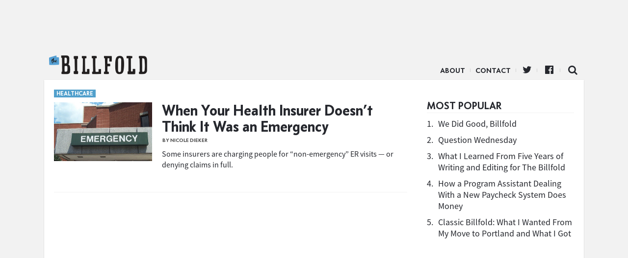

--- FILE ---
content_type: text/html; charset=UTF-8
request_url: https://www.thebillfold.com/tag/emergency-room/
body_size: 5516
content:
<!doctype html>
<html class="no-js" lang="en">
<head>
    <script type='text/javascript'>var _sf_startpt = (new Date()).getTime()</script>
    <meta charset="utf-8"/>
    <meta name="viewport" content="width=device-width, initial-scale=1.0, minimal-ui"/>

    <link rel="icon" href="https://www.thebillfold.com/wp-content/themes/thebillfold/images/icon-128.jpg" class="js-favicon">
    <link rel="apple-touch-icon" sizes="152x152" href="https://www.thebillfold.com/wp-content/themes/thebillfold/images/icon-152.jpg">
    <link rel="apple-touch-icon" sizes="120x120" href="https://www.thebillfold.com/wp-content/themes/thebillfold/images/icon-128.jpg">
    <link rel="apple-touch-icon" sizes="76x76" href="https://www.thebillfold.com/wp-content/themes/thebillfold/images/icon-76.jpg">
    <link rel="apple-touch-icon" sizes="60x60" href="https://www.thebillfold.com/wp-content/themes/thebillfold/images/icon-60.jpg">

    <link rel="feed alternate" type="application/atom+xml" href="https://www.thebillfold.com/feed/atom/"
          title="Atom Feed">

    <title>The Billfold</title>

	<link rel='dns-prefetch' href='//s0.wp.com' />
<link rel='dns-prefetch' href='//s.w.org' />
<link rel='stylesheet' id='jetpack_css-css'  href='https://c0.wp.com/p/jetpack/6.8.1/css/jetpack.css' type='text/css' media='all' />
<script type='text/javascript' src='https://c0.wp.com/c/4.8/wp-includes/js/jquery/jquery.js'></script>
<script type='text/javascript' src='https://c0.wp.com/c/4.8/wp-includes/js/jquery/jquery-migrate.min.js'></script>
<link rel='https://api.w.org/' href='https://www.thebillfold.com/wp-json/' />

<link rel='dns-prefetch' href='//v0.wordpress.com'/>
<link rel='dns-prefetch' href='//c0.wp.com'/>
<style type='text/css'>img#wpstats{display:none}</style><link rel="icon" href="https://www.thebillfold.com/wp-content/uploads/2019/01/cropped-Billfold-Logo-32x32.png" sizes="32x32" />
<link rel="icon" href="https://www.thebillfold.com/wp-content/uploads/2019/01/cropped-Billfold-Logo-192x192.png" sizes="192x192" />
<link rel="apple-touch-icon-precomposed" href="https://www.thebillfold.com/wp-content/uploads/2019/01/cropped-Billfold-Logo-180x180.png" />
<meta name="msapplication-TileImage" content="https://www.thebillfold.com/wp-content/uploads/2019/01/cropped-Billfold-Logo-270x270.png" />

<!-- START - Facebook Open Graph, Google+ and Twitter Card Tags 2.0.8.2 -->
 <!-- Facebook Open Graph -->
  <meta property="og:locale" content="en_US"/>
  <meta property="og:site_name" content="The Billfold"/>
  <meta property="og:title" content="emergency room"/>
  <meta property="og:url" content="https://www.thebillfold.com/tag/emergency-room/"/>
  <meta property="og:type" content="article"/>
  <meta property="og:description" content="emergency room"/>
  <meta property="article:publisher" content="https://www.facebook.com/thebillfold/"/>
 <!-- Google+ / Schema.org -->
  <meta itemprop="name" content="emergency room"/>
  <meta itemprop="description" content="emergency room"/>
 <!-- Twitter Cards -->
  <meta name="twitter:title" content="emergency room"/>
  <meta name="twitter:url" content="https://www.thebillfold.com/tag/emergency-room/"/>
  <meta name="twitter:description" content="emergency room"/>
  <meta name="twitter:card" content="summary_large_image"/>
  <meta name="twitter:site" content="@thebillfold"/>
 <!-- SEO -->
  <link rel="canonical" href="https://www.thebillfold.com/tag/emergency-room/"/>
  <meta name="description" content="emergency room"/>
 <!-- Misc. tags -->
<!-- END - Facebook Open Graph, Google+ and Twitter Card Tags 2.0.8.2 -->


    <script>
        (function (i, s, o, g, r, a, m) {
            i['GoogleAnalyticsObject'] = r;
            i[r] = i[r] || function () {
                (i[r].q = i[r].q || []).push(arguments)
            }, i[r].l = 1 * new Date();
            a = s.createElement(o),
                m = s.getElementsByTagName(o)[0];
            a.async = 1;
            a.src = g;
            m.parentNode.insertBefore(a, m)
        })(window, document, 'script', '//www.google-analytics.com/analytics.js', 'ga');

        ga('create', 'UA-8268915-5', 'auto');
        ga('create', 'UA-8268915-9', 'auto', {'name': 'network'});
        ga('send', 'pageview');
        ga('network.send', 'pageview');

    </script>

    <script async='async' src='https://www.googletagservices.com/tag/js/gpt.js'></script>
    <script>
        var googletag = googletag || {};
        googletag.cmd = googletag.cmd || [];
    </script>

    <script>
        googletag.cmd.push(function () {
            var leaderboard = googletag.sizeMapping()
                .addSize([1024, 1], [[970, 66], [1000, 220], [970, 90], [1, 1], [728, 90], [970, 250]])
                .addSize([0, 0], [])
                .build();

            var med = googletag.sizeMapping()
                .addSize([1024, 1], [[300, 250], [300, 600], [300, 1050]])
                .addSize([0, 0], [])
                .build();

            var mobileLeaderboard = googletag.sizeMapping()
                .addSize([1024, 1], [])
                .addSize([0, 0], [[320, 50], [320, 100], [1, 1]])
                .build();

            var mobileMed = googletag.sizeMapping()
                .addSize([1024, 1], [])
                .addSize([0, 0], [300, 250])
                .build();


            googletag.defineSlot('/149016294/BF_ROS_Desk_728x90', [[970, 66], [1000, 220], [970, 90], [1, 1], [728, 90], [970, 250]], 'div-gpt-ad-1501696106781-0').defineSizeMapping(leaderboard).addService(googletag.pubads());
            googletag.defineSlot('/149016294/BF_ROS_Desk_300x250_Top', [[300, 250], [300, 600]], 'div-gpt-ad-1501696106781-1').defineSizeMapping(med).addService(googletag.pubads());
            googletag.defineSlot('/149016294/BF_BTF_300x250', [300, 250], 'div-gpt-ad-1501696106781-2').defineSizeMapping(med).addService(googletag.pubads());
            googletag.defineSlot('/149016294/BF_Mobile_Leaderboard', [[320, 50], [320, 100], [1, 1]], 'div-gpt-ad-1501696106781-3').defineSizeMapping(mobileLeaderboard).addService(googletag.pubads());
            googletag.defineSlot('/149016294/BF_Mobile_300x250', [300, 250], 'div-gpt-ad-1501696106781-4').defineSizeMapping(mobileMed).addService(googletag.pubads());
            googletag.pubads().enableSingleRequest();
            googletag.enableServices();
        });
    </script>

    <meta name="twitter:widgets:csp" content="on">

    <link href='/wp-content/assets/css/ich-fonts.css' rel='stylesheet' type='text/css'>
    <link href='/wp-content/assets/css/thebillfold.css' rel='stylesheet' type='text/css'>
    <link href='https://fonts.googleapis.com/css?family=Source+Serif+Pro:400,600,700'
          rel='stylesheet' type='text/css'>

    <link rel="stylesheet"
          href="https://maxcdn.bootstrapcdn.com/font-awesome/4.4.0/css/font-awesome.min.css">

    <script src="https://cdnjs.cloudflare.com/ajax/libs/jquery/3.2.1/jquery.min.js"></script>
    <script src="https://cdnjs.cloudflare.com/ajax/libs/fitvids/1.2.0/jquery.fitvids.min.js"></script>

    <!-- Quantcast Tag, part 1 -->
    <script type="text/javascript">
        var _qevents = _qevents || [];
        (function () {
            var elem = document.createElement('script');
            elem.src = (document.location.protocol == "https:" ? "https://secure" : "http://edge") + ".quantserve.com/quant.js";
            elem.async = true;
            elem.type = "text/javascript";
            var scpt = document.getElementsByTagName('script')[0];
            scpt.parentNode.insertBefore(elem, scpt);
        })();
    </script>

    <style>

    .leaderboard__wrapper {
        max-width: 100%;
        text-align: center;
    }

    .leaderboard__wrapper .ad.ad-desktop {
        width: 100%;
        text-align: center;

    }

    </style>
</head>

<body class="archive tag tag-emergency-room tag-11840" >

<script>
    window.fbAsyncInit = function () {
        FB.init({
            appId: '262843477137720',
            xfbml: true,
            version: 'v2.4'
        });
    };

    (function (d, s, id) {
        var js, fjs = d.getElementsByTagName(s)[0];
        if (d.getElementById(id)) {
            return;
        }
        js = d.createElement(s);
        js.id = id;
        js.src = "//connect.facebook.net/en_US/sdk.js";
        fjs.parentNode.insertBefore(js, fjs);
    }(document, 'script', 'facebook-jssdk'));
</script>

<div class="leaderboard__wrapper">
    <div class="ad ad-desktop">
        <!-- /149016294/BF_ROS_Desk_728x90 -->
        <div id='div-gpt-ad-1501696106781-0'>
            <script>
                googletag.cmd.push(function () {
                    googletag.display('div-gpt-ad-1501696106781-0');
                });
            </script>
        </div>
    </div>

    <div class="ad ad-mobile mobile-leaderboard">
        <!-- /149016294/BF_Mobile_Leaderboard -->
        <div id='div-gpt-ad-1501696106781-3'>
            <script>
                googletag.cmd.push(function () {
                    googletag.display('div-gpt-ad-1501696106781-3');
                });
            </script>
        </div>
    </div>
</div>


<div class="main__wrapper">
    <div class="nav__wrapper">
        <div class="navicon"></div>

        <div class="nav__logo">
            <a href="https://www.thebillfold.com/">The Billfold</a>
        </div>

        <nav class="nav__links">
            <ul class="nav__items">
                <li id="menu-item-75803"
                    class="divider menu-item menu-item-type-custom menu-item-object-custom menu-item-75803">
                    <a href="/about" sl-processed="1">About</a></li>
                <li id="menu-item-77599"
                    class="divider menu-item menu-item-type-custom menu-item-object-custom menu-item-77599">
                    <a href="mailto:notes@thebillfold.com" sl-processed="1">Contact</a></li>
                <li id="menu-item-75805"
                    class="icon icon-twitter divider menu-item menu-item-type-custom menu-item-object-custom menu-item-75805">
                    <a href="https://twitter.com/thebillfold" sl-processed="1">Twitter</a></li>
                <li id="menu-item-75804"
                    class="icon icon-facebook-official divider menu-item menu-item-type-custom menu-item-object-custom menu-item-75804">
                    <a target="_blank"
                       href="https://www.facebook.com/thebillfold/"
                       sl-processed="1">Facebook</a></li>
                <li id="menu-item-75807"
                    class="icon-search icon menu-item menu-item-type-custom menu-item-object-custom menu-item-75807">
                    <a href="/search" sl-processed="1">Search</a></li>
            </ul>
        </nav>
    </div>

<div class="index__wrapper logical__wrapper">
    <div class="column__container">
        <div class="post__list">
			
							
                <div class="post-43912 post type-post status-publish format-standard has-post-thumbnail hentry category-health tag-and-people-are-still-taking-uber-to-the-er-to-avoid-ambulance-costs tag-emergency-room tag-health tag-healthcare slug-healthcare" >
                    <a href="https://www.thebillfold.com/2018/01/when-your-health-insurer-doesnt-think-it-was-an-emergency/" class="hitbox"></a>
					                        <div class="slug"><a href='/slug/healthcare'>Healthcare</a></div>
					
                    <div class="post__wrapper">
                        <div class="post__image"
                             style="background-image: url('https://www.thebillfold.com/wp-content/uploads/2018/01/521898569_cd0b65a7c7_z.jpg');"></div>

                        <div class="post__content">
                            <h2 class="post__title">
                                <a href="https://www.thebillfold.com/2018/01/when-your-health-insurer-doesnt-think-it-was-an-emergency/"
                                   title="When Your Health Insurer Doesn&#8217;t Think It Was an Emergency">
									When Your Health Insurer Doesn&#8217;t Think It Was an Emergency                                </a>
                            </h2>

                            <div class="post__byline byline">
                                by Nicole Dieker								                            </div>

							                                <div class="post__body">
									<p>Some insurers are charging people for &#8220;non-emergency&#8221; ER visits — or denying claims in full.</p>
                                </div>

							                        </div>
                    </div>

                </div>

						
            <div class="more__wrapper">
                <div class="more__button">
					                </div>
            </div>
        </div>

        <div class="sidebar__wrapper sidebar__main">
            <div class="sidebar__group">
                <div class="sidebar__ad-container">
                    <!-- /149016294/BF_ROS_Desk_300x250_Top -->
                    <div id='div-gpt-ad-1501696106781-1'>
                        <script>
                            googletag.cmd.push(function () {
                                googletag.display('div-gpt-ad-1501696106781-1');
                            });
                        </script>
                    </div>
                </div>

				<div class="popular__wrapper">
	<h3 class="popular__title mod__title">Most Popular</h3>

	<div class="popular__items">
		
			<div class="popular-item">
				<span class="popular-item__number">1.</span>
				<span class="popular-item__title">
					<a href="https://www.thebillfold.com/2019/02/we-did-good-billfold/" title="We Did Good, Billfold">
						We Did Good, Billfold					</a>
				</span>
			</div>

			
		
			<div class="popular-item">
				<span class="popular-item__number">2.</span>
				<span class="popular-item__title">
					<a href="https://www.thebillfold.com/2019/02/question-wednesday-86/" title="Question Wednesday">
						Question Wednesday					</a>
				</span>
			</div>

			
		
			<div class="popular-item">
				<span class="popular-item__number">3.</span>
				<span class="popular-item__title">
					<a href="https://www.thebillfold.com/2019/02/what-i-learned-from-five-years-of-writing-and-editing-for-the-billfold/" title="What I Learned From Five Years of Writing and Editing for The Billfold">
						What I Learned From Five Years of Writing and Editing for The Billfold					</a>
				</span>
			</div>

			
		
			<div class="popular-item">
				<span class="popular-item__number">4.</span>
				<span class="popular-item__title">
					<a href="https://www.thebillfold.com/2019/02/how-a-program-assistant-dealing-with-a-new-paycheck-system-does-money/" title="How a Program Assistant Dealing With a New Paycheck System Does Money">
						How a Program Assistant Dealing With a New Paycheck System Does Money					</a>
				</span>
			</div>

			
		
			<div class="popular-item">
				<span class="popular-item__number">5.</span>
				<span class="popular-item__title">
					<a href="https://www.thebillfold.com/2019/02/classic-billfold-what-i-wanted-from-my-move-to-portland-and-what-i-got/" title="Classic Billfold: What I Wanted From My Move to Portland and What I Got">
						Classic Billfold: What I Wanted From My Move to Portland and What I Got					</a>
				</span>
			</div>

			
			</div>
</div>

                <!-- sidebar -->

                <div class="sidebar__ad ">
                    <div class="sidebar__ad-container">
						                        <div class="ad ad-desktop">
                            <!-- /149016294/BF_BTF_300x250 -->
                            <div id='div-gpt-ad-1501696106781-2' style='height:250px; width:300px;'>
                                <script>
                                    googletag.cmd.push(function () {
                                        googletag.display('div-gpt-ad-1501696106781-2');
                                    });
                                </script>
                            </div>
                        </div>
                    </div>
                </div>

            </div>
        </div>
    </div>
</div>

</div>

<div class="footer__wrapper">

</div>

<script type="text/javascript">
    var _sf_async_config = {uid: 4191, domain: "thehairpin.com"};
    (function () {
        function loadChartbeat() {
            window._sf_endpt = (new Date()).getTime();
            var e = document.createElement('script');
            e.setAttribute('language', 'javascript');
            e.setAttribute('type', 'text/javascript');
            e.setAttribute('src',
                (("https:" == document.location.protocol) ? "https://s3.amazonaws.com/" : "http://") +
                "static.chartbeat.com/js/chartbeat.js");
            document.body.appendChild(e);
        }

        var oldonload = window.onload;
        window.onload = (typeof window.onload != 'function') ?
            loadChartbeat : function () {
                oldonload();
                loadChartbeat();
            };
    })();
</script>

<!-- Begin comScore Tag -->
<script>
    var _comscore = _comscore || [];
    _comscore.push({c1: "2", c2: "8568956"});
    (function () {
        var s = document.createElement("script"), el = document.getElementsByTagName("script")[0];
        s.async = true;
        s.src = (document.location.protocol == "https:" ? "https://sb" : "http://b") + ".scorecardresearch.com/beacon.js";
        el.parentNode.insertBefore(s, el);
    })();
</script>
<noscript>
    <img src="https://b.scorecardresearch.com/p?c1=2&c2=8568956&cv=2.0&cj=1"/>
</noscript>
<!-- End comScore Tag -->


<script>
 jQuery(function () {
     $('.post__content').fitVids({
         customSelector: "iframe[src^='http://www.funnyordie.com'], iframe[src^='http://teamcoco.com'], iframe[src^='http://media.mtvnservices.com'], iframe[src^='https://cdn.embedly.com']"
     });
 });
</script>

<script>
 $(function() {
     ga(function(){
         $("a").click(function(e) {
             var url = $(this).attr("href");

             if (!(/^(http(s|)\:\/\/(www\.|)thebillfold)/.test(url)) && !(/^\//.test(url))) {

                 ga("send", "event", "outbound", "click", url, {"hitCallback":
                                                                function () {
                                                                    document.location = url;
                                                                }
                 });

                 e.preventDefault();
             } else {
                 return true;
             }
         });
     });
 });
</script>

<script type='text/javascript' src='https://s0.wp.com/wp-content/js/devicepx-jetpack.js?ver=202604'></script>
<script type='text/javascript' src='https://c0.wp.com/c/4.8/wp-includes/js/wp-embed.min.js'></script>
<script type='text/javascript' src='https://stats.wp.com/e-202604.js' async='async' defer='defer'></script>
<script type='text/javascript'>
	_stq = window._stq || [];
	_stq.push([ 'view', {v:'ext',j:'1:6.8.1',blog:'156595483',post:'0',tz:'-5',srv:'www.thebillfold.com'} ]);
	_stq.push([ 'clickTrackerInit', '156595483', '0' ]);
</script>

</body>
</html>


--- FILE ---
content_type: text/html; charset=utf-8
request_url: https://www.google.com/recaptcha/api2/aframe
body_size: 267
content:
<!DOCTYPE HTML><html><head><meta http-equiv="content-type" content="text/html; charset=UTF-8"></head><body><script nonce="j6xz27rW3LVq9tsfafT9kg">/** Anti-fraud and anti-abuse applications only. See google.com/recaptcha */ try{var clients={'sodar':'https://pagead2.googlesyndication.com/pagead/sodar?'};window.addEventListener("message",function(a){try{if(a.source===window.parent){var b=JSON.parse(a.data);var c=clients[b['id']];if(c){var d=document.createElement('img');d.src=c+b['params']+'&rc='+(localStorage.getItem("rc::a")?sessionStorage.getItem("rc::b"):"");window.document.body.appendChild(d);sessionStorage.setItem("rc::e",parseInt(sessionStorage.getItem("rc::e")||0)+1);localStorage.setItem("rc::h",'1768867014882');}}}catch(b){}});window.parent.postMessage("_grecaptcha_ready", "*");}catch(b){}</script></body></html>